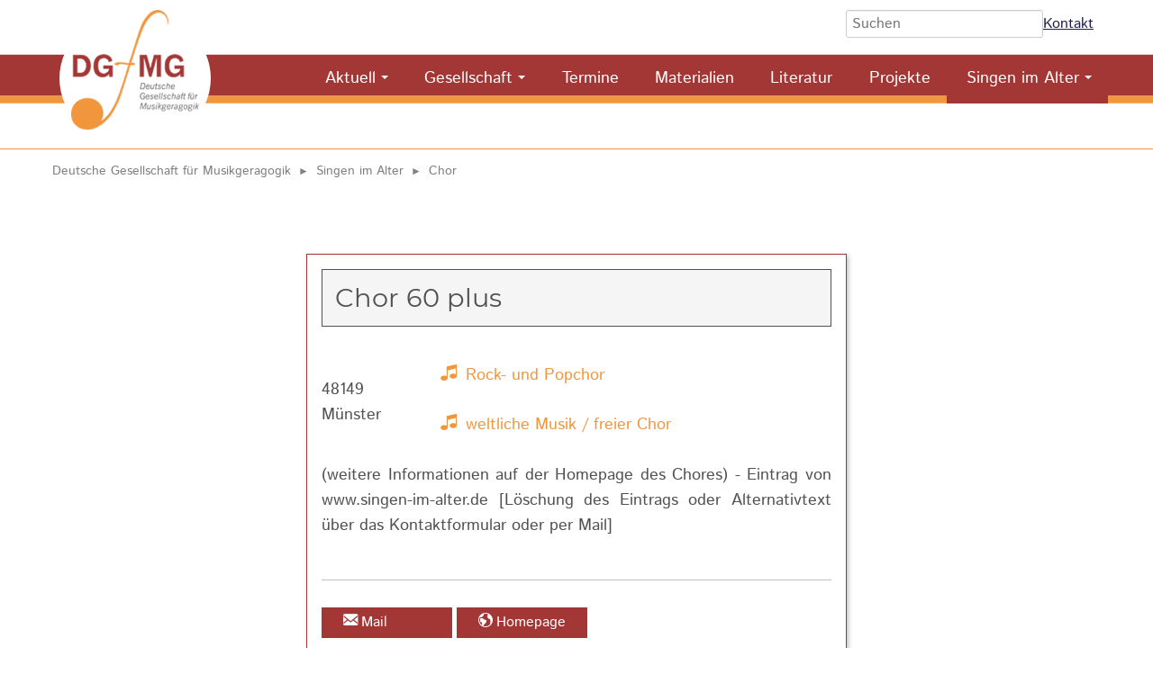

--- FILE ---
content_type: text/html; charset=UTF-8
request_url: https://www.dg-musikgeragogik.de/chor/chor-60-plus.html
body_size: 7212
content:
<!DOCTYPE html>
<html lang="de">
<head>

      <meta charset="UTF-8">
    <title>Chor 60 plus - Deutsche Gesellschaft für Musikgeragogik</title>
    <base href="https://www.dg-musikgeragogik.de/">

          <meta name="robots" content="index,follow">
      <meta name="description" content="Chor 60 plus">
      <meta name="generator" content="Contao Open Source CMS">
    
          <link rel="canonical" href="https://www.dg-musikgeragogik.de/chor/chor-60-plus.html">
    
    <meta name="viewport" content="width=device-width, initial-scale=1.0">
        <link rel="stylesheet" href="assets/css/reset.min.css,layout.min.css,responsive.min.css,form.min.css,mob...-f4e4ecee.css">        <script src="assets/js/jquery.min.js,mobile-menu.jquery.min.js,cookiebar.min.js-86c2e5ae.js"></script><style>

.nl-form{
  background: whitesmoke;
  padding: 1em;
}

.nl-form button{ font-size:inherit;}


 #nav-wrapper nav > ul > li.active {
  padding-bottom: 9px;
}
#nav-wrapper nav ul li.last:hover > ul{
	left: -24px;
}
.ce_accordion .toggler, .ce_accordion .toggler:after{
	color:white;
	transition: all 0.5s;
}
.ce_accordion .toggler:hover{
    color: black;
    background: white;
}
.ce_accordion .toggler:hover:after {
	color: black;
}
.ce_accordion .toggler.ui-accordion-header-active::after {
	color: black;
}
th.more{display:none; }

@media screen and (min-width:480px){
	.flex-form > form{
		display: flex;
		gap: 2em;
	}
}
.flex-form form input[type="text"]{
	padding:5px;
}

.ce_catalogFilterForm.flex-form form button{
	font-size:0.9rem!important;
	padding: 8px !important;
	border-radius: 5px;
}
.seniorenchor .mod_catalogUniversalView{
	padding-bottom: 0 !important;
}
.chordetail .mitgliederdetail{
	display: block;
}

.datensatz-detail .datensatz-teaser{
	align-items: center;
}
.datensatz-teaser .chortyp:before{
    content: "\e911";
     font-family: 'icomoon';
     margin-right:0.67rem;
     color: #f2963e;
}
.datensatz-detail > h1{
	background: whitesmoke;
	padding: 0.5em;
	font-size: 1.8rem;
	border: 1px solid;
	text-transform: none;
	hyphens: auto;
}

h1, h2{
	font-weight:300;
	text-transform: uppercase;
}

.mod_catalogUniversalView{
	box-shadow: none;
}

@media screen and (min-width:900px){
.chor-plz form{
	display: flex;
	align-items: center;
	gap: 2rem;
}
}
.chor-plz p.reset{
	position: relative;
	margin:0;
}
.chor-plz .ce_catalogFilterForm .submit_container{
	padding-top:12px;
}


/** SPRACHENWECHSLER **/
#suche{
	width: auto;
}
nav.mod_changelanguage {
	z-index: 500;
	display: flex;
	align-items: center;
	justify-content: center;
	padding: 8px 10px 0 0;
}

nav.mod_changelanguage:before{
	content: " | ";
	margin-right: 0.5em;
	margin-top: -12px;
}

 nav.mod_changelanguage ul {
    display: flex;
}
 nav.mod_changelanguage ul  li {
      padding-left: 10px;
    }



@media (max-width: 1023px) {
  nav.mod_changelanguage {
    padding: 0 20px;
  }
}





</style>

<link rel="apple-touch-icon" sizes="180x180" href="/files/site/img/favicon/apple-touch-icon.png">
<link rel="icon" type="image/png" sizes="32x32" href="/files/site/img/favicon/favicon-32x32.png">
<link rel="icon" type="image/png" sizes="16x16" href="/files/site/img/favicon/favicon-16x16.png">
<link rel="manifest" href="/files/site/img/favicon/site.webmanifest">
<link rel="mask-icon" href="/files/site/img/favicon/safari-pinned-tab.svg" color="#869295">
<link rel="shortcut icon" href="/files/site/img/favicon/favicon.ico">
<meta name="msapplication-TileColor" content="#da532c">
<meta name="msapplication-config" content="/files/site/img/favicon/browserconfig.xml">
<meta name="theme-color" content="#ffffff">
  
</head>
<body id="top" class="oeffentlicher-bereich chordetail">

      
    <div id="wrapper">

                        <header id="header">
            <div class="inside">
              
<!-- indexer::stop -->
<div class="mod_mobile_menu block">

        
  
<div id="mobile-menu-21-trigger" class="mobile_menu_trigger">
    <span id="showMobileNav"><span class="icon-menu"></span></span></div>

<div id="mobile-menu-21" class="mobile_menu">
    <div class="inner">
        
<!-- indexer::stop -->
<nav class="mod_customnav nav nav--main block">

  
  <a href="chor/chor-60-plus.html#skipNavigation23" class="invisible">Navigation überspringen</a>

  
<ul class="level_1">
            <li class="first last"><a href="./" title="Start" class="first last">Start</a></li>
      </ul>

  <span id="skipNavigation23" class="invisible"></span>

</nav>
<!-- indexer::continue -->


<!-- indexer::stop -->
<nav class="mod_navigation nav nav--main block">

  
  <a href="chor/chor-60-plus.html#skipNavigation43" class="invisible">Navigation überspringen</a>

  
<ul class="level_1">
            <li class="submenu first"><a href="aktuell.html" title="Aktuell" class="submenu first" aria-haspopup="true">Aktuell</a>
<ul class="level_2">
            <li class="first last"><a href="newsletter.html" title="Newsletter" class="first last">Newsletter</a></li>
      </ul>
</li>
                <li class="submenu"><a href="gesellschaft.html" title="Gesellschaft" class="submenu" aria-haspopup="true">Gesellschaft</a>
<ul class="level_2">
            <li class="first"><a href="ziele.html" title="Ziele" class="first">Ziele</a></li>
                <li><a href="satzung.html" title="Satzung">Satzung</a></li>
                <li><a href="vorstand.html" title="Vorstand">Vorstand</a></li>
                <li><a href="mitglieder.html" title="Migliederverzeichnis">Mitglieder</a></li>
                <li><a href="arbeitskreise.html" title="Arbeitskreise">Arbeitskreise</a></li>
                <li class="last"><a href="mitglied-werden.html" title="Mitglied werden" class="last">Mitglied werden</a></li>
      </ul>
</li>
                <li><a href="fort-und-weiterbildungen.html" title="Fort- und Weiter­bildungs­möglichkeiten sowie Fachtagungen">Termine</a></li>
                <li><a href="materialien.html" title="Materialien">Materialien</a></li>
                <li><a href="literatur.html" title="Literatur Musikgeragogik">Literatur</a></li>
                <li><a href="projekte.html" title="Projekte">Projekte</a></li>
                <li class="submenu trail last"><a href="singen-im-alter.html" title="Singen im Alter" class="submenu trail last" aria-haspopup="true">Singen im Alter</a>
<ul class="level_2">
            <li class="seniorenchor sibling first"><a href="senioren-choere.html" title="Senioren-Chöre im deutschsprachigen Raum" class="seniorenchor sibling first">Senioren-Chöre &#40;Karte&#41;</a></li>
                <li class="chor-plz sibling"><a href="senioren-choere-nach-plz.html" title="Senioren-Chöre nach PLZ" class="chor-plz sibling">Senioren-Chöre nach PLZ</a></li>
                <li class="sibling last"><a href="praxismaterial-singen-im-alter.html" title="Praxismaterial für Senior*innen-Chöre" class="sibling last">Praxismaterial</a></li>
      </ul>
</li>
      </ul>

  <span id="skipNavigation43" class="invisible"></span>

</nav>
<!-- indexer::continue -->



<br style="padding:1rem">

<h3 style="text-align: center;">Deutsche Gesellschaft für Musikgeragogik</h3>

<div style="margin: 1rem auto; max-width:66%">
<form action="suche.html" method="get">
    <div class="formbody">
      <div class="widget widget-text">
        <label class="invisible">Suchbegriffe</label>
        <input id="ctrl_keywords_heads" class="text" name="keywords" placeholder="Suchen">
      </div>
      <div class="widget widget-submit hidden">
        <button id="ctrl_submit_30" class="submit">Suchen</button>
      </div>
     </div>
  </form>
 <div><a href="kontakt-68.html" title="Kontakt">Kontakt</a></div></div>    </div>
</div>

<script>
(function($) {
    $('#mobile-menu-21').mobileMenu({
                'animation': true,
        'animationSpeed': 300,
                'breakPoint': 1023,
        'offCanvas': false,
        'overlay': false,
        'disableNavigation': false,
        'parentTogglers': false,
        'closeOnLinkClick': false,
        'keepInPlace': false,
        'position': 'left',
                'trigger': $('#mobile-menu-21-trigger')
    });
})(jQuery);
</script>


</div>
<!-- indexer::continue -->

<!--  indexer::stop -->
<div id="kopf_fest">
	
	<div id="logo">
			<div id="suche">
									
<form action="suche.html" method="get">
    <div class="formbody">
      <div class="widget widget-text">
        <label class="invisible">Suchbegriffe</label>
        <input id="ctrl_keywords_heads" class="text" name="keywords" placeholder="Suchen">
      </div>
      <div class="widget widget-submit hidden">
        <button id="ctrl_submit_30" class="submit">Suchen</button>
      </div>
     </div>
  </form>
 <div><a href="kontakt-68.html" title="Kontakt">Kontakt</a></div>
								
								<!-- &#123;&#123;insert_module::53&#125;&#125; -->
							</div>
			
			
		<!-- <div id="nav_left">&#123;&#123;insert_module::2&#125;&#125;&#123;&#123;insert_module::38&#125;&#125;</div>  -->
		
			<div id="logo-image">
								
									<a href="https://www.dg-musikgeragogik.de/" title="Zur Startseite">
										<img src="files/web/allgemein/logo.png" alt="Logo" width="142" height="133">
									</a>
								
			
			</div>
		
 
		<div id="nav-wrapper">
									
<!-- indexer::stop -->
<nav class="mod_navigation nav nav--main block">

  
  <a href="chor/chor-60-plus.html#skipNavigation43" class="invisible">Navigation überspringen</a>

  
<ul class="level_1">
            <li class="submenu first"><a href="aktuell.html" title="Aktuell" class="submenu first" aria-haspopup="true">Aktuell</a>
<ul class="level_2">
            <li class="first last"><a href="newsletter.html" title="Newsletter" class="first last">Newsletter</a></li>
      </ul>
</li>
                <li class="submenu"><a href="gesellschaft.html" title="Gesellschaft" class="submenu" aria-haspopup="true">Gesellschaft</a>
<ul class="level_2">
            <li class="first"><a href="ziele.html" title="Ziele" class="first">Ziele</a></li>
                <li><a href="satzung.html" title="Satzung">Satzung</a></li>
                <li><a href="vorstand.html" title="Vorstand">Vorstand</a></li>
                <li><a href="mitglieder.html" title="Migliederverzeichnis">Mitglieder</a></li>
                <li><a href="arbeitskreise.html" title="Arbeitskreise">Arbeitskreise</a></li>
                <li class="last"><a href="mitglied-werden.html" title="Mitglied werden" class="last">Mitglied werden</a></li>
      </ul>
</li>
                <li><a href="fort-und-weiterbildungen.html" title="Fort- und Weiter­bildungs­möglichkeiten sowie Fachtagungen">Termine</a></li>
                <li><a href="materialien.html" title="Materialien">Materialien</a></li>
                <li><a href="literatur.html" title="Literatur Musikgeragogik">Literatur</a></li>
                <li><a href="projekte.html" title="Projekte">Projekte</a></li>
                <li class="submenu trail last"><a href="singen-im-alter.html" title="Singen im Alter" class="submenu trail last" aria-haspopup="true">Singen im Alter</a>
<ul class="level_2">
            <li class="seniorenchor sibling first"><a href="senioren-choere.html" title="Senioren-Chöre im deutschsprachigen Raum" class="seniorenchor sibling first">Senioren-Chöre &#40;Karte&#41;</a></li>
                <li class="chor-plz sibling"><a href="senioren-choere-nach-plz.html" title="Senioren-Chöre nach PLZ" class="chor-plz sibling">Senioren-Chöre nach PLZ</a></li>
                <li class="sibling last"><a href="praxismaterial-singen-im-alter.html" title="Praxismaterial für Senior*innen-Chöre" class="sibling last">Praxismaterial</a></li>
      </ul>
</li>
      </ul>

  <span id="skipNavigation43" class="invisible"></span>

</nav>
<!-- indexer::continue -->

								</div>
		
	</div>

</div>
<!--  indexer::continue -->            </div>
          </header>
              
      
              <div id="container">

                      <main id="main">
              <div class="inside">
                
<!-- indexer::stop -->
<nav class="mod_breadcrumb block" aria-label="Breadcrumb">

        
      <ul>
                        <li class="first"><a href="./" title="Deutsche Gesellschaft für Musikgeragogik">Deutsche Gesellschaft für Musikgeragogik</a></li>
                                <li><a href="singen-im-alter.html" title="Singen im Alter">Singen im Alter</a></li>
                                <li class="active last" aria-current="page">Chor</li>
                  </ul>
  
</nav>
<!-- indexer::continue -->

<div class="mod_article block" id="article-129">

<div class="inner">
	
  
  
<div class="mod_catalogMasterView block">

        
  
   
   <div class="ctlg_master chor-detail mitgliederdetail datensatz-detail block">


    <h1>
        Chor 60 plus    </h1>

    <div class="datensatz-teaser">
        <p>
            48149 Münster        </p>
        <p>
            <span class="chortyp rock-und-popchor">Rock- und Popchor</span><span class="chortyp weltliche_musik">weltliche Musik / freier Chor</span>        </p>
    </div>

    <div id="datensatz-body">

        <p style="text-align: justify;">(weitere Informationen auf der Homepage des Chores) - Eintrag von www.singen-im-alter.de [Löschung des Eintrags oder Alternativtext über das Kontaktformular oder per Mail]</p>
    </div>

            <div id="datensatz-kontakt">
            <a class="button2" data-icon="&#xe905;" href="mailto:Koepke@stadt-muenster.de">Mail</a>
            <a class="button2" href="https://www.wn.de/Muenster/2013/09/Chor-60-plus-der-Westfaelischen-Schule-fuer-Musik-Taktvolles-Stimmen-Miteinander" target="_blank"  rel="noopener noreferrer" data-icon="&#xe9ca;">Homepage</a>        </div>
    

</div>

<div class="max600">
    <p>
        <a href="javascript:history.back()" class="button">zurück</a>
    </p>
</div>
   

</div>

  
  </div>
  
</div>
              </div>
                          </main>
          
                                
                                
        </div>
      
      
                        <footer id="footer">
            <div class="inside">
              

	<div class="mod_article block" id="article-23">

<div class="inner">
	
  
  <div class="rs-columns ce_rs_columns_start">

	<div class="rs-column -large-col-4-1 -large-first -large-first-row -medium-col-3-1 -medium-first -medium-first-row -small-col-1-1 -small-first -small-last -small-first-row">
<div class="ce_image block">

        
  
  
<figure class="image_container">
  
  

<img src="assets/images/9/logo._weiss-83795865.png" srcset="assets/images/9/logo._weiss-83795865.png 1x, assets/images/c/logo._weiss-e92991a7.png 0.5x, assets/images/6/logo._weiss-c815976d.png 1.47x" width="100" height="94" alt="Deutsche Gesellschaft für Musikgeragogik" title="Deutsche Gesellschaft für Musikgeragogik">


  
  </figure>



</div>
</div><div class="rs-column -large-col-4-3 -large-last -large-first-row -medium-col-3-2 -medium-last -medium-first-row -small-col-1-1 -small-first -small-last">
<div class="ce_text block">

        
  
      <p>
<!-- indexer::stop -->
<nav class="mod_customnav block">

  
  <a href="chor/chor-60-plus.html#skipNavigation7" class="invisible">Navigation überspringen</a>

  
<ul class="level_1">
            <li class="first"><a href="links.html" title="Links" class="first">Links</a></li>
                <li><a href="kontakt-68.html" title="Kontakt">Kontakt</a></li>
                <li><a href="login.html" title="Login">Login</a></li>
                <li><a href="datenschutz.html" title="Datenschutz">Datenschutz</a></li>
                <li class="last"><a href="impressum.html" title="Impressum" class="last">Impressum</a></li>
      </ul>

  <span id="skipNavigation7" class="invisible"></span>

</nav>
<!-- indexer::continue -->
</p>  
  
  

</div>
</div></div>

<script>
var strC =	'<li><a href="javascript:;" title="Die Cookie-Einstellungen anzeigen und verändern" onclick="cookiebar.show(1);" rel="noreferrer noopener">Cookies</a></li>';

$(strC).insertAfter('#footer .mod_customnav li.last');
	
</script>
  
  </div>
  
</div>


<a href="#" id="toplink"></a>            </div>
          </footer>
              
    </div>

      
  
<script src="assets/jquery-ui/js/jquery-ui.min.js"></script>
<script>
  jQuery(function($) {
    $(document).accordion({
      // Put custom options here
      heightStyle: 'content',
      header: '.toggler',
      collapsible: true,
      active: false,
      create: function(event, ui) {
        ui.header.addClass('active');
        $('.toggler').attr('tabindex', 0);
      },
      activate: function(event, ui) {
        ui.newHeader.addClass('active');
        ui.oldHeader.removeClass('active');
        $('.toggler').attr('tabindex', 0);
      }
    });
  });
</script>

<script src="assets/swipe/js/swipe.min.js?v=2.2.2"></script>
<script>
  (function() {
    var e = document.querySelectorAll('.content-slider, .slider-control'), c, i;
    for (i=0; i<e.length; i+=2) {
      c = e[i].getAttribute('data-config').split(',');
      new Swipe(e[i], {
        // Put custom options here
        'auto': parseInt(c[0]),
        'speed': parseInt(c[1]),
        'startSlide': parseInt(c[2]),
        'continuous': parseInt(c[3]),
        'menu': e[i+1]
      });
    }
  })();
</script>
<script src="files/site/js/TableSort.js?v=3c0bf980"></script>
<script type="text/javascript">
$(document).ready(function () {

/**
* Scroll to top of Page: Einblenden und nach oben scrollen...
*/	
	    $(window).scroll(function () {
		if ($(this).scrollTop() > 100) {
		    $('#toplink').fadeIn();
		} else {
		    $('#toplink').fadeOut();
		}
	    });

	    $('#toplink').click(function () {
		$("html, body").animate({
		    scrollTop: 0
		}, 600);
		return false;
	    });
	    
	     // Anklickbare ergebnislisten
		$(".clickable-row").click(function() {
        	window.location = $(this).data("href");
    	});
    	
    	//check 4 GET:
    	const queryString = window.location.search;

    	if ( queryString.length > 0){ // let's scroll

            var element = document.querySelector(".ce_catalogFilterForm");

            if (element !== null) {
        		element.scrollIntoView();
        		// bißchen nach oben
        		// window.scrollBy(0 , -110);
             } // !== null
     	}
    	
    	
    	$(".tab label").click(function() {
			window.location = $(this).find("a").attr("href"); 
			return false;
		});
		
		
		// MitgliederSuche
		// Überschrift für Hospitations entfernen und Icon für den Inhalt bereitstellen.
		var hospHead = document.querySelector('th.hospitation').textContent = "";
		var hospList = document.querySelectorAll("td.hospitation");

		for (let i = 0; i < hospList.length; i++) {
			
		  if(hospList[i].textContent == "ja"){
		  	hospList[i].innerHTML = '<span title="Hospitation ist bei diesem Mitglied möglich"><i class="icon icon-users"></i>&nbsp;Hospitation</span>';
		  }
		}
    	
    	
    	
	

}); //$(document).ready
</script>
  <script type="application/ld+json">
{
    "@context": "https:\/\/schema.org",
    "@graph": [
        {
            "@type": "WebPage"
        },
        {
            "@type": "BreadcrumbList",
            "itemListElement": [
                {
                    "@type": "ListItem",
                    "item": {
                        "@id": ".\/",
                        "name": "Deutsche Gesellschaft für Musikgeragogik"
                    },
                    "position": 1
                },
                {
                    "@type": "ListItem",
                    "item": {
                        "@id": "singen-im-alter.html",
                        "name": "Singen im Alter"
                    },
                    "position": 2
                },
                {
                    "@type": "ListItem",
                    "item": {
                        "@id": "chor\/chor-60-plus.html",
                        "name": "Chor"
                    },
                    "position": 3
                }
            ]
        }
    ]
}
</script>
<script type="application/ld+json">
{
    "@context": "https:\/\/schema.contao.org",
    "@graph": [
        {
            "@type": "Page",
            "fePreview": false,
            "groups": [],
            "noSearch": false,
            "pageId": 106,
            "protected": false,
            "title": "Chor 60 plus"
        }
    ]
}
</script><!-- indexer::stop -->
<div  class="contao-cookiebar cc-wrap cookiebar_default cc-top" role="complementary" aria-describedby="cookiebar-desc" data-nosnippet>
    <div class="cc-inner" aria-live="assertive" role="alert">
        <div id="cookiebar-desc" class="cc-head">
                            <p>Diese Webseite verwendet Cookies, um Funktionen wie die Anzeige von Karten oder Videos bereit zu stellen und dadurch das Angebot zu verbessern. Wir tracken Sie nicht!</p>                    </div>

        <div class="cc-groups">
                                                <div class="cc-group">
                                                    <input type="checkbox" name="group[]" id="g1" value="1" data-toggle-cookies disabled checked>
                                                <label for="g1" class="group">Essenziell</label>
                        <button class="cc-detail-btn cc-focus" data-toggle-group aria-expanded="false" aria-controls="cg1">
                            <span>Details einblenden<span class="cc-invisible"> für Essenziell</span></span>
                            <span>Details ausblenden<span class="cc-invisible"> für Essenziell</span></span>
                        </button>
                        <div id="cg1" class="cc-cookies toggle-group">
                                                                                        <div class="cc-cookie">
                                    <input type="checkbox" name="cookie[]" id="c2" value="2" disabled checked>
                                    <label for="c2" class="cookie">Contao HTTPS CSRF Token</label>
                                    <p>Schützt vor Cross-Site-Request-Forgery Angriffen.</p>                                                                            <div class="cc-cookie-info">
                                                                                                                                        <div><span>Speicherdauer:</span> Dieses Cookie bleibt nur für die aktuelle Browsersitzung bestehen.</div>
                                                                                                                                </div>
                                                                                                        </div>
                                                            <div class="cc-cookie">
                                    <input type="checkbox" name="cookie[]" id="c3" value="3" disabled checked>
                                    <label for="c3" class="cookie">PHP SESSION ID</label>
                                    <p>Speichert die aktuelle PHP-Session.</p>                                                                            <div class="cc-cookie-info">
                                                                                                                                        <div><span>Speicherdauer:</span> Dieses Cookie bleibt nur für die aktuelle Browsersitzung bestehen.</div>
                                                                                                                                </div>
                                                                                                        </div>
                                                    </div>
                    </div>
                                    <div class="cc-group">
                                                    <input type="checkbox" name="group[]" id="g2" value="2" data-toggle-cookies>
                                                <label for="g2" class="group">Funktionaliät und Komfort</label>
                        <button class="cc-detail-btn cc-focus" data-toggle-group aria-expanded="false" aria-controls="cg2">
                            <span>Details einblenden<span class="cc-invisible"> für Funktionaliät und Komfort</span></span>
                            <span>Details ausblenden<span class="cc-invisible"> für Funktionaliät und Komfort</span></span>
                        </button>
                        <div id="cg2" class="cc-cookies toggle-group">
                            <p>Anzeige von YouTube Video und GoogleMaps Karten.</p>                                                            <div class="cc-cookie">
                                    <input type="checkbox" name="cookie[]" id="c5" value="5">
                                    <label for="c5" class="cookie">Google Maps</label>
                                    <p>Inhalte von Google Maps werden standardmäßig blockiert. Wenn Cookies von externen Medien akzeptiert werden, bedarf der Zugriff auf diese Inhalte keiner manuellen Zustimmung mehr.</p>                                                                            <div class="cc-cookie-info">
                                                                                            <div><span>Anbieter:</span> Google Ireland Limited, Google Building Gordon House, 4 Barrow St, Dublin, D04 E5W5, Ireland</div>
                                                                                                                                        <div><span>Speicherdauer:</span> 6 Monate  - Mehr in der Datenschutzerklärung http://www.google.com/intl/de/policies/privacy/</div>
                                                                                                                                </div>
                                                                                                                <button class="cc-detail-btn-details cc-focus" data-toggle-group aria-expanded="false" aria-controls="cc5">
                                            <span>Mehr Details einblenden<span class="cc-invisible"> für Google Maps</span></span>
                                            <span>Mehr Details ausblenden<span class="cc-invisible"> für Google Maps</span></span>
                                        </button>
                                        <div id="cc5" class="cc-cookie-desc toggle-group" style="display: none">
                                            <div class="uc-consent-info-section">
<h5 class="uc-consent-label-dataCollected uc-mb-10">Gesammelte Daten</h5>
<div class="uc-consent-description">
<p>Folgende (persönlichen) Daten, können durch die Nutzung dieses Dienstes gesammelt werden.</p>
<ul class="uc-flex-container uc-flex-2">
<li class="uc-flex-item ls-dash">Datum und Uhrzeit des Besuchs</li>
<li class="uc-flex-item ls-dash">Standort-Informationen</li>
<li class="uc-flex-item ls-dash">IP-Adresse</li>
<li class="uc-flex-item ls-dash">URL</li>
<li class="uc-flex-item ls-dash">Nutzungsdaten</li>
</ul>
</div>
</div>                                        </div>
                                                                    </div>
                                                            <div class="cc-cookie">
                                    <input type="checkbox" name="cookie[]" id="c4" value="4">
                                    <label for="c4" class="cookie">YouTube Videos</label>
                                    <p>Inhalte von Youtube werden standardmäßig blockiert. Wenn Cookies von externen Medien akzeptiert werden, bedarf der Zugriff auf diese Inhalte keiner manuellen Zustimmung mehr.</p>                                                                            <div class="cc-cookie-info">
                                                                                            <div><span>Anbieter:</span> Google Ireland Limited, Google Building Gordon House, 4 Barrow St, Dublin, D04 E5W5, Ireland</div>
                                                                                                                                        <div><span>Speicherdauer:</span> 10 Jahre, 2 Tage  - Mehr in der Datenschutzerklärung https://policies.google.com/privacy?hl&#61;en</div>
                                                                                                                                </div>
                                                                                                                <button class="cc-detail-btn-details cc-focus" data-toggle-group aria-expanded="false" aria-controls="cc4">
                                            <span>Mehr Details einblenden<span class="cc-invisible"> für YouTube Videos</span></span>
                                            <span>Mehr Details ausblenden<span class="cc-invisible"> für YouTube Videos</span></span>
                                        </button>
                                        <div id="cc4" class="cc-cookie-desc toggle-group" style="display: none">
                                            <h5 class="uc-consent-label-dataCollected uc-mb-10">Gesammelte Daten</h5>
<div class="uc-consent-description">
<p>Folgende (persönlichen) Daten, können durch die Nutzung dieses Dienstes gesammelt werden.</p>
</div>
<ul class="uc-flex-container uc-flex-2">
<li class="uc-flex-item ls-dash">Geräteinformationen</li>
<li class="uc-flex-item ls-dash">IP-Adresse</li>
<li class="uc-flex-item ls-dash">Referrer URL</li>
<li class="uc-flex-item ls-dash">Angesehene Videos</li>
</ul>                                        </div>
                                                                    </div>
                                                    </div>
                    </div>
                                    </div>

        <div class="cc-footer ">
                            <button class="cc-btn cc-focus save" data-save>Auswahl speichern</button>
                <button class="cc-btn cc-focus success" data-accept-all>Alle akzeptieren</button>
                    </div>

        <div class="cc-info">
                                                                <a class="cc-focus" href="https://www.dg-musikgeragogik.de/datenschutz.html">Datenschutz</a>
                                    <a class="cc-focus" href="https://www.dg-musikgeragogik.de/impressum.html">Impressum</a>
                                    </div>
    </div>
</div>
<!-- indexer::continue -->
<script>var cookiebar = new ContaoCookiebar({configId:2,pageId:1,hideOnInit:0,blocking:0,focusTrap:1,version:1,lifetime:63072000,consentLog:0,token:'ccb_contao_token',doNotTrack:0,currentPageId:106,excludedPageIds:[46,21],cookies:{"5":{"id":5,"type":"iframe","checked":false,"token":null,"resources":[],"priority":0,"scripts":[],"iframeType":"googlemaps"},"4":{"id":4,"type":"iframe","checked":false,"token":null,"resources":[],"priority":0,"scripts":[],"iframeType":"youtube"}},configs:[],texts:{acceptAndDisplay:'Akzeptieren und anzeigen'}});</script></body>
</html>